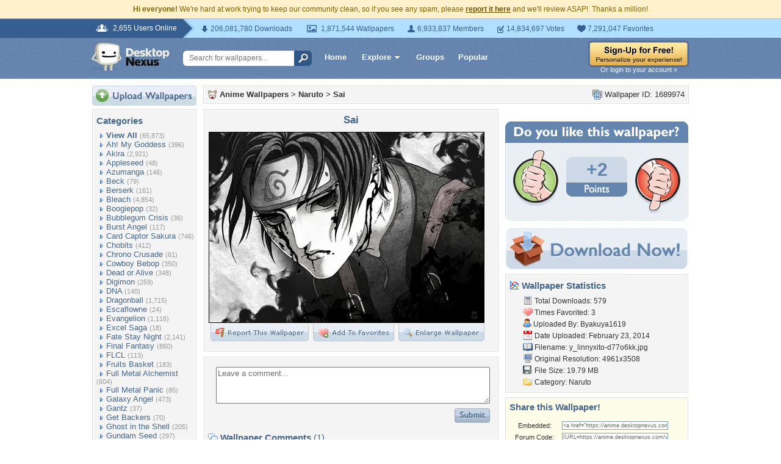

--- FILE ---
content_type: text/html; charset=utf-8
request_url: https://www.google.com/recaptcha/api2/aframe
body_size: 248
content:
<!DOCTYPE HTML><html><head><meta http-equiv="content-type" content="text/html; charset=UTF-8"></head><body><script nonce="3eascZvbBUpqlxOwcgIdLw">/** Anti-fraud and anti-abuse applications only. See google.com/recaptcha */ try{var clients={'sodar':'https://pagead2.googlesyndication.com/pagead/sodar?'};window.addEventListener("message",function(a){try{if(a.source===window.parent){var b=JSON.parse(a.data);var c=clients[b['id']];if(c){var d=document.createElement('img');d.src=c+b['params']+'&rc='+(localStorage.getItem("rc::a")?sessionStorage.getItem("rc::b"):"");window.document.body.appendChild(d);sessionStorage.setItem("rc::e",parseInt(sessionStorage.getItem("rc::e")||0)+1);localStorage.setItem("rc::h",'1768766945517');}}}catch(b){}});window.parent.postMessage("_grecaptcha_ready", "*");}catch(b){}</script></body></html>